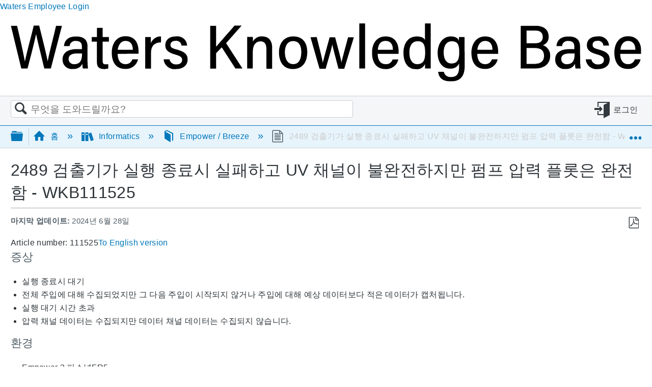

--- FILE ---
content_type: text/html; charset=utf-8
request_url: https://kr-support.waters.com/KB_Inf/Empower_Breeze/WKB111525_2489_Detector_failed_at_end_of_run_and_UV_Channel_incomplete_whereas_pump_pressure_plot_acquired_complete
body_size: 12165
content:
<!DOCTYPE html>
<html  lang="ko">
<head prefix="og: http://ogp.me/ns# article: http://ogp.me/ns/article#">

        <meta name="viewport" content="width=device-width, initial-scale=1"/>
        <meta name="generator" content="MindTouch"/>
        <meta name="robots" content="index,follow"/>
        <meta property="og:title" content="2489 검출기가 실행 종료시 실패하고 UV 채널이 불완전하지만 펌프 압력 플롯은 완전함 - WKB111525"/>
        <meta property="og:site_name" content="Waters Korea"/>
        <meta property="og:type" content="article"/>
        <meta property="og:locale" content="ko_KR"/>
        <meta property="og:url" content="https://kr-support.waters.com/KB_Inf/Empower_Breeze/WKB111525_2489_Detector_failed_at_end_of_run_and_UV_Channel_incomplete_whereas_pump_pressure_plot_acquired_complete"/>
        <meta property="og:image" content="https://a.mtstatic.com/@public/production/site_12648/1591604141-logo.png"/>
        <meta property="og:description" content="&amp;#12302;&amp;#51613;&amp;#49345;&amp;#12303; &amp;#49892;&amp;#54665; &amp;#51333;&amp;#47308;&amp;#49884; &amp;#45824;&amp;#44592; &amp;#51204;&amp;#52404; &amp;#51452;&amp;#51077;&amp;#50640; &amp;#45824;&amp;#54644; &amp;#49688;&amp;#51665;&amp;#46104;&amp;#50632;&amp;#51648;&amp;#47564; &hellip;"/>
        <meta property="article:published_time" content="2020-09-29T09:10:26Z"/>
        <meta property="article:modified_time" content="2024-06-28T13:48:27Z"/>
        <meta name="twitter:card" content="summary"/>
        <meta name="twitter:title" content="2489 검출기가 실행 종료시 실패하고 UV 채널이 불완전하지만 펌프 압력 플롯은 완전함 - WKB111525"/>
        <meta name="twitter:description" content="&amp;#12302;&amp;#51613;&amp;#49345;&amp;#12303; &amp;#49892;&amp;#54665; &amp;#51333;&amp;#47308;&amp;#49884; &amp;#45824;&amp;#44592; &amp;#51204;&amp;#52404; &amp;#51452;&amp;#51077;&amp;#50640; &amp;#45824;&amp;#54644; &amp;#49688;&amp;#51665;&amp;#46104;&amp;#50632;&amp;#51648;&amp;#47564; &hellip;"/>
        <meta name="twitter:image" content="https://a.mtstatic.com/@public/production/site_12648/1591604141-logo.png"/>
        <meta name="description" content="&amp;#12302;&amp;#51613;&amp;#49345;&amp;#12303; &amp;#49892;&amp;#54665; &amp;#51333;&amp;#47308;&amp;#49884; &amp;#45824;&amp;#44592; &amp;#51204;&amp;#52404; &amp;#51452;&amp;#51077;&amp;#50640; &amp;#45824;&amp;#54644; &amp;#49688;&amp;#51665;&amp;#46104;&amp;#50632;&amp;#51648;&amp;#47564; &hellip;"/>
        <link rel="canonical" href="https://kr-support.waters.com/KB_Inf/Empower_Breeze/WKB111525_2489_Detector_failed_at_end_of_run_and_UV_Channel_incomplete_whereas_pump_pressure_plot_acquired_complete"/>
        <link rel="search" type="application/opensearchdescription+xml" title="Waters Korea 찾기" href="https://kr-support.waters.com/@api/deki/site/opensearch/description"/>
        <link rel="apple-touch-icon" href="https://a.mtstatic.com/@public/production/site_12648/1630596130-apple-touch-icon.png"/>
        <link rel="shortcut icon" href="https://a.mtstatic.com/@public/production/site_12648/1630596131-favicon.ico"/>

        <script type="application/ld+json">{"@context":"http:\/\/schema.org","@type":"WebPage","name":"2489 \uac80\ucd9c\uae30\uac00 \uc2e4\ud589 \uc885\ub8cc\uc2dc \uc2e4\ud328\ud558\uace0 UV \ucc44\ub110\uc774 \ubd88\uc644\uc804\ud558\uc9c0\ub9cc \ud38c\ud504 \uc555\ub825 \ud50c\ub86f\uc740 \uc644\uc804\ud568 - WKB111525","url":"https:\/\/kr-support.waters.com\/KB_Inf\/Empower_Breeze\/WKB111525_2489_Detector_failed_at_end_of_run_and_UV_Channel_incomplete_whereas_pump_pressure_plot_acquired_complete"}</script>
        <script type="application/ld+json">{"@context":"http:\/\/schema.org","@type":"WebPage","name":"2489 \uac80\ucd9c\uae30\uac00 \uc2e4\ud589 \uc885\ub8cc\uc2dc \uc2e4\ud328\ud558\uace0 UV \ucc44\ub110\uc774 \ubd88\uc644\uc804\ud558\uc9c0\ub9cc \ud38c\ud504 \uc555\ub825 \ud50c\ub86f\uc740 \uc644\uc804\ud568 - WKB111525","url":"https:\/\/kr-support.waters.com\/KB_Inf\/Empower_Breeze\/WKB111525_2489_Detector_failed_at_end_of_run_and_UV_Channel_incomplete_whereas_pump_pressure_plot_acquired_complete","relatedLink":["https:\/\/kr-support.waters.com\/KB_Inf\/Empower_Breeze\/WKB227892_Is_port_336_TCP_required_for_connecting_a_2489_in_Empower","https:\/\/kr-support.waters.com\/KB_Inf\/Empower_Breeze\/WKB94080_How_to_switch_wavelength_in_the_middle_of_an_injection_for_a_2489_UV_Vis_Detector_in_Empower","https:\/\/kr-support.waters.com\/KB_Inf\/Empower_Breeze\/WKB95305_2489_UV_Vis_Detector_communication_issues_Guided_Troubleshooting","https:\/\/kr-support.waters.com\/KB_Inst\/Chromatography\/WKB98223_What_is_the_latest_Waters_Driver_Pack_Release"]}</script>
        <script type="application/ld+json">{"@context":"http:\/\/schema.org","@type":"BreadcrumbList","itemListElement":[{"@type":"ListItem","position":1,"item":{"@id":"https:\/\/kr-support.waters.com\/KB_Inf","name":"Informatics"}},{"@type":"ListItem","position":2,"item":{"@id":"https:\/\/kr-support.waters.com\/KB_Inf\/Empower_Breeze","name":"Empower \/ Breeze"}}]}</script>

        <title>2489 검출기가 실행 종료시 실패하고 UV 채널이 불완전하지만 펌프 압력 플롯은 완전함 - WKB111525 - Waters Korea</title>


    <style type="text/css">/*<![CDATA[*/
.SFContentFooter {display: none !important;}/*]]>*/</style><style type="text/css">/*<![CDATA[*/
span#live-tag-article-select-button { 
  display: none; 
} 
label#live-tag-article-label { 
  display: none; 
}/*]]>*/</style>

        <link media="screen" type="text/css" rel="stylesheet" href="https://a.mtstatic.com/@cache/layout/anonymous.css?_=29182481f67c0d5c2b95cf5a8f084b91_a3Itc3VwcG9ydC53YXRlcnMuY29t:site_12648" id="mt-screen-css" />

    
        <link media="print" type="text/css" rel="stylesheet" href="https://a.mtstatic.com/@cache/layout/print.css?_=ad551268dac230d7e65a4f896894a42e:site_12648" id="mt-print-css" />


    <script type="application/json" nonce="9b04ff305232c449cbcc0576e23b6c7d4802cb07bfcde4f819c80e669c269fd7" id="mt-localizations-draft">
{"Draft.JS.alert.cancel.button":"\ud655\uc778","Draft.JS.alert.cancel.message":"\ub77c\uc774\ube0c \ud398\uc774\uc9c0\uac00 \uac8c\uc2dc \ud574\uc81c\ub41c \uacbd\uc6b0 \ucd08\uc548\uc744 \ucde8\uc18c\ud560 \uc218 \uc5c6\uc2b5\ub2c8\ub2e4.","Draft.JS.alert.cancel.title":"\uc774 \ucd08\uc548\uc740 \ucde8\uc18c\ud560 \uc218 \uc5c6\uc2b5\ub2c8\ub2e4","Draft.JS.alert.publish.button":"\ud655\uc778","Draft.JS.alert.publish.message":"\uac8c\uc2dc \ud574\uc81c\ub41c \uc0c1\uc704 \uc694\uc18c\uac00 \uc788\ub294 \ud398\uc774\uc9c0\uc758 \ucd08\uc548\uc744 \uac8c\uc2dc\ud560 \uc218 \uc5c6\uc2b5\ub2c8\ub2e4.","Draft.JS.alert.publish.title":"\uc774 \ucd08\uc548\uc740 \uac8c\uc2dc\ud560 \uc218 \uc5c6\uc2b5\ub2c8\ub2e4","Draft.JS.alert.unpublish.button":"\ud655\uc778","Draft.JS.alert.unpublish.message":"\uac8c\uc2dc\ub41c \ud558\uc704 \ud398\uc774\uc9c0\uac00 \uc788\ub294 \uacbd\uc6b0 \ud398\uc774\uc9c0\ub97c \uac8c\uc2dc \ud574\uc81c\ud560 \uc218 \uc5c6\uc2b5\ub2c8\ub2e4.","Draft.JS.alert.unpublish.title":"\uc774 \ud398\uc774\uc9c0\ub294 \uac8c\uc2dc \ud574\uc81c\ud560 \uc218 \uc5c6\uc2b5\ub2c8\ub2e4","Draft.JS.success.cancel":"\ucd08\uc548\uc774 \uc131\uacf5\uc801\uc73c\ub85c \ucde8\uc18c\ub418\uc5c8\uc2b5\ub2c8\ub2e4.","Draft.JS.success.schedule.publish":"Publication schedule successfully created.","Draft.JS.success.publish":"\ucd08\uc548\uc774 \uc131\uacf5\uc801\uc73c\ub85c \uac8c\uc2dc\ub418\uc5c8\uc2b5\ub2c8\ub2e4.","Draft.JS.success.unpublish":"\ud398\uc774\uc9c0\uac00 \uc131\uacf5\uc801\uc73c\ub85c \ud638\ucd9c\ub418\uc5c8\uc2b5\ub2c8\ub2e4.","Draft.JS.success.unpublish.inherits-schedule\n        Draft.JS.success.unpublish.scheduled-to-publish":"[MISSING: draft.js.success.unpublish.inherits-schedule\n        draft.js.success.unpublish.scheduled-to-publish]","Draft.JS.success.update.schedule.publish":"Publication schedule successfully updated.","Draft.JS.success.update.schedule.unpublish":"[MISSING: draft.js.success.update.schedule.unpublish]","Draft.JS.success.delete.schedule\n        Draft.JS.success.delete.schedule.with.subpages\n        Draft.error.cancel":"[MISSING: draft.js.success.delete.schedule\n        draft.js.success.delete.schedule.with.subpages\n        draft.error.cancel]","Draft.error.publish":"\ucd08\uc548 \uac8c\uc2dc \uc911\uc5d0 \uc624\ub958\uac00 \ubc1c\uc0dd\ud588\uc2b5\ub2c8\ub2e4.","Draft.error.unpublish":"\ud398\uc774\uc9c0 \uac8c\uc2dc \ucde8\uc18c \uc911\uc5d0 \uc624\ub958\uac00 \ubc1c\uc0dd\ud588\uc2b5\ub2c8\ub2e4.","Draft.message.at":"at","Dialog.ConfirmSave.StrictIdf.title":"\uc774\ub85c \uc778\ud574 \uc0ac\uc774\ud2b8\uc5d0 \ubd80\uc815\uc801 \uc601\ud5a5\uc744 \ubbf8\uce60 \uc218 \uc788\uc2b5\ub2c8\ub2e4!","Dialog.ConfirmSave.StrictIdf.error.missing-template-reference":"\uc774 \ubb38\uc11c \uc720\ud615\uc5d0\ub294 \ud15c\ud50c\ub9bf \ucc38\uc870 \uc704\uc82f\uc774 \ud544\uc694\ud569\ub2c8\ub2e4. \uc774 \uc704\uc82f\uc774 \uc5c6\uc73c\uba74 \uadc0\ud558\uc758 \uc0ac\uc774\ud2b8\uc640 SEO\uc5d0 \ubd80\uc815\uc801\uc778 \uc601\ud5a5\uc744 \ubbf8\uce60 \uc218 \uc788\uc2b5\ub2c8\ub2e4. CXone Expert \uc9c0\uc6d0 \ubd80\uc11c\ub85c \uc5f0\ub77d\ud558\uc2ed\uc2dc\uc624.","Dialog.ConfirmSave.StrictIdf.label.continue":"\uc774\ud574\ud568","Dialog.ConfirmSave.StrictIdf.label.cancel":"\ucde8\uc18c","Dialog.ConfirmSave.StrictIdf.label.missing-template-reference-help-link":"\ud544\uc694\ud55c \ucc38\uc870\uc5d0 \ub300\ud574 \uc790\uc138\ud788 \uc54c\uc544\ubcf4\uae30","Dialog.ConfirmSave.StrictIdf.error.invalid-idf":"\uc9c0\uc815\ud55c \ubb38\uc11c \uc720\ud615\uc740 \uc774 \uc704\uce58\uc5d0\uc11c \ud5c8\uc6a9\ub418\uc9c0 \uc54a\uc2b5\ub2c8\ub2e4. \uc774\ub294 \uadc0\ud558\uc758 \uc0ac\uc774\ud2b8\uc640 SEO\uc5d0 \ubd80\uc815\uc801\uc778 \uc601\ud5a5\uc744 \ubbf8\uce60 \uc218 \uc788\uc2b5\ub2c8\ub2e4. CXone Expert \uc9c0\uc6d0 \ubd80\uc11c\ub85c \uc5f0\ub77d\ud558\uc2ed\uc2dc\uc624.","Dialog.ConfirmSave.StrictIdf.label.invalid-idf-help-link":"IDF \uad6c\uc870\uc5d0 \ub300\ud574 \uc790\uc138\ud788 \uc54c\uc544\ubcf4\uae30","Dialog.EditDraft.page-title":"\ucd08\uc548 \uc791\uc131","Dialog.Scheduler.Common.label.am":"{0} AM","Dialog.Scheduler.Common.label.pm":"{0} PM","Dialog.Scheduler.Publish.alert-create-draft":"Create","Dialog.Scheduler.Publish.alert-existing-publication-scheduled":"This location has an existing publication schedule applied.  The new page will inherit this new schedule.","Dialog.Scheduler.Publish.alert-modify-message":"This draft is scheduled to be published {0} at {1}. A schedule cannot be modified or deleted less than 15 minutes from its start time.","Dialog.Scheduler.Publish.alert-modify-title":"This schedule cannot be modified","Dialog.Scheduler.Publish.button-close":"Close","Dialog.Scheduler.Publish.button-save":"Save publish schedule","Dialog.Scheduler.Publish.button-go-to-parent":"Go to parent","Dialog.Scheduler.Publish.do-not-have-permission-message":"This page will be published {0} with another page scheduled by {1}. You do not have permission to view this page. Please see {1} to resolve scheduling conflicts.","Dialog.Scheduler.Publish.go-to-parent-message":"This draft will be published {0}, scheduled by {1}. A schedule can only be modified where it was created.","Dialog.Scheduler.Publish.label.f1-link":"Learn about scheduled publishing","Dialog.Scheduler.Publish.page-title":"Publish","Dialog.Scheduler.Unpublish.button-save":"Save unpublish schedule","Dialog.Scheduler.Unpublish.alert-modify-message":"This page is scheduled to be unpublished {0} at {1}. A schedule cannot be modified or deleted less than 15 minutes from its start time.","Dialog.Scheduler.Unpublish.do-not-have-permission-message":"This page will be unpublished {0} with another page scheduled by {1}. You do not have permission to view this page. Please see {1} to resolve scheduling conflicts.","Dialog.Scheduler.Unpublish.go-to-parent-message":"This page will be unpublished {0}, scheduled by {1}. A schedule can only be modified where it was created.","Dialog.Scheduler.Unpublish.page-title":"Unpublish","Page.Dashboard.page-title":"\ub300\uc2dc\ubcf4\ub4dc"}    </script>    <script type="application/json" nonce="9b04ff305232c449cbcc0576e23b6c7d4802cb07bfcde4f819c80e669c269fd7" id="mt-localizations-editor">
{"Article.Attach.file.upload.toobig":"\uc120\ud0dd\ud558\uc2e0 \ud30c\uc77c \uc6a9\ub7c9\uc774 \ub108\ubb34 \ud07d\ub2c8\ub2e4.  \ucd5c\ub300 \ud5c8\uc6a9 \ud30c\uc77c \ud06c\uae30\ub294 {0}\uc785\ub2c8\ub2e4.","Article.Attach.file.upload.notAllowed":"\ud30c\uc77c \uc885\ub958\uac00 \uc5c5\ub85c\ub4dc \ud5c8\uac00\uac00 \ub418\uc9c0 \uc54a\uc558\uc74c\uc73c\ub85c, \uc120\ud0dd\ub41c \ud30c\uc77c\uc774 \uc5c5\ub85c\ub4dc \ub420 \uc218 \uc5c6\uc2b5\ub2c8\ub2e4.","Article.Attach.file.upload.fileExtension":"\uc9c0\uc6d0\ud558\uc9c0 \uc54a\ub294 \ud655\uc7a5 \ud30c\uc77c\uc744 \uace0\ub974\uc168\uc2b5\ub2c8\ub2e4. \uc720\ud6a8\ud55c \ud30c\uc77c\ub85c \ub2e4\uc2dc \uc2dc\ub3c4\ud574\uc8fc\uc138\uc694.","Article.Common.page-is-restricted-login":"\uc774 \ud398\uc774\uc9c0\ub97c \ubcfc \uc218 \uc788\ub294 \uad8c\ud55c\uc774 \uc5c6\uc2b5\ub2c8\ub2e4 - \ub2e4\uc2dc \ub85c\uadf8\uc778\ud574\uc8fc\uc138\uc694.","Article.Common.page-save-conflict":"\ub3d9\uc2dc \ud3b8\uc9d1\uc790\uc758 \ubcc0\uacbd \ub0b4\uc6a9\uc744 \ub36e\uc5b4\uc37c\uc744 \uc218\ub3c4 \uc788\uc2b5\ub2c8\ub2e4. \uc774 \ud398\uc774\uc9c0 \uc0ac\uc6a9 <a title=\"\uac1c\uc815 \uc774\ub825\uac80\ud1a0\ud560 \" target=\"_blank\" href=\"{0}\" >\uac1c\uc815 \uc774\ub825<\/a>.","Article.Error.page-couldnt-be-loaded":"\uc694\uccad\ud55c \ud398\uc774\uc9c0\uc758 \ucf58\ud150\uce20\ub97c \ub85c\ub4dc\ud560 \uc218 \uc5c6\uc2b5\ub2c8\ub2e4.","Article.Error.page-save-conflict":"\uc774\ubbf8 {0}\uc5d0 \ud398\uc774\uc9c0\uac00 \uc788\uc2b5\ub2c8\ub2e4. \uae30\uc874 \ud398\uc774\uc9c0\ub97c \ud0d0\uc0c9\ud558\uace0 \uadf8 \ucf58\ud150\uce20\ub97c \uc218\uc815\ud558\uace0 \uc2f6\uc73c\uba74 \ud398\uc774\uc9c0\ub97c \ud3b8\uc9d1\ud558\uc2ed\uc2dc\uc624.","Article.Error.page-save-forbidden":"\uc138\uc158\uc774 \ub9cc\uae30 \ub418\uc5c8\uac70\ub098 \uc774 \ud398\uc774\uc9c0\ub97c \ud3b8\uc9d1\ud560 \uad8c\ud55c\uc774 \uc5c6\uc2b5\ub2c8\ub2e4.","Article.Error.page-title-required":"A page title is required.","Article.edit.summary":"\ud3b8\uc9d1 \uc694\uc57d","Article.edit.summary-reason":"Why are you making this edit?","Article.edit.enter-reason":"Enter reason (viewable in Site History Report)","Component.YoutubeSearch.error.key-invalid":"Your YouTube API Key was improperly configured. Please review the article at the","Component.YoutubeSearch.error.key-missing":"Your CXone Expert deployment needs to update your YouTube API Key. Details on how to update can be found at the","Component.YoutubeSearch.error.search-failed":"Search failed","Component.YoutubeSearch.info.not-found":"No videos found","Component.YoutubeSearch.label.video-url":"Video URL","Component.YoutubeSearch.placeholder.query":"Video URL or YouTube search query","Dialog.ConfirmCancel.button.continue-editing":"Continue editing","Dialog.ConfirmCancel.button.discard-changes":"Discard changes","Dialog.ConfirmCancel.message.changes-not-saved":"Your changes have not been saved to MindTouch.","Dialog.ConfirmCancel.title":"Discard changes?","Dialog.ConfirmDeleteRedirects.label.delete-redirects-help-link":"\ub9ac\ub514\ub809\uc158 \uc0ad\uc81c\uc5d0 \uad00\ud574 \uc790\uc138\ud788 \uc54c\uc544\ubcf4\uae30","Dialog.ConfirmSave.error.redirect":"\ub9ac\ub514\ub809\uc158\uc774 \uc774 \uc704\uce58\uc5d0 \uc874\uc7ac\ud558\uace0 \uacc4\uc18d\ud558\uc2e4 \uacbd\uc6b0 \uc0ad\uc81c\ub429\ub2c8\ub2e4. \uc774\ub294 \uadc0\ud558\uc758 \uc0ac\uc774\ud2b8\uc640 SEO\uc5d0 \ubd80\uc815\uc801\uc778 \uc601\ud5a5\uc744 \ubbf8\uce60 \uc218 \uc788\uc2b5\ub2c8\ub2e4. CXone Expert \uc9c0\uc6d0 \ubd80\uc11c\ub85c \uc5f0\ub77d\ud558\uc2ed\uc2dc\uc624.","Dialog.ConfirmSave.label.cancel":"\ucde8\uc18c","Dialog.ConfirmSave.label.continue":"\uacc4\uc18d","Dialog.ConfirmSave.title":"\ub9ac\ub514\ub809\uc158\uc744 \uc0ad\uc81c\ud558\uc2dc\uaca0\uc2b5\ub2c8\uae4c?","Dialog.ConfirmSave.StrictIdf.error.invalid-idf":"\uc9c0\uc815\ud55c \ubb38\uc11c \uc720\ud615\uc740 \uc774 \uc704\uce58\uc5d0\uc11c \ud5c8\uc6a9\ub418\uc9c0 \uc54a\uc2b5\ub2c8\ub2e4. \uc774\ub294 \uadc0\ud558\uc758 \uc0ac\uc774\ud2b8\uc640 SEO\uc5d0 \ubd80\uc815\uc801\uc778 \uc601\ud5a5\uc744 \ubbf8\uce60 \uc218 \uc788\uc2b5\ub2c8\ub2e4. CXone Expert \uc9c0\uc6d0 \ubd80\uc11c\ub85c \uc5f0\ub77d\ud558\uc2ed\uc2dc\uc624.","Dialog.ConfirmSave.StrictIdf.error.missing-template-reference-insert":"\uc774 \ubb38\uc11c \uc720\ud615\uc5d0\ub294 \ud15c\ud50c\ub9bf \ucc38\uc870 \uc704\uc82f\uc774 \ud544\uc694\ud569\ub2c8\ub2e4. \uc800\uc7a5\ud558\uae30 \uc804\uc5d0 \ud15c\ud50c\ub9bf \ucc38\uc870\ub97c \uc0bd\uc785\ud558\uc2ed\uc2dc\uc624.","Dialog.ConfirmSave.StrictIdf.label.cancel":"\ucde8\uc18c","Dialog.ConfirmSave.StrictIdf.label.continue":"\uc774\ud574\ud568","Dialog.ConfirmSave.StrictIdf.label.insert":"\uc0bd\uc785","Dialog.ConfirmSave.StrictIdf.label.missing-template-reference-help-link":"\ud544\uc694\ud55c \ucc38\uc870\uc5d0 \ub300\ud574 \uc790\uc138\ud788 \uc54c\uc544\ubcf4\uae30","Dialog.ConfirmSave.StrictIdf.label.invalid-idf-help-link":"IDF \uad6c\uc870\uc5d0 \ub300\ud574 \uc790\uc138\ud788 \uc54c\uc544\ubcf4\uae30","Dialog.ConfirmSave.StrictIdf.title":"\uc774\ub85c \uc778\ud574 \uc0ac\uc774\ud2b8\uc5d0 \ubd80\uc815\uc801 \uc601\ud5a5\uc744 \ubbf8\uce60 \uc218 \uc788\uc2b5\ub2c8\ub2e4!","Dialog.JS.wikibits-edit-section":"\uc139\uc158 \ud3b8\uc9d1","Dialog.SaveRequired.button.cancel":"Cancel","Dialog.SaveRequired.button.save":"Save and continue","Dialog.SaveRequired.label.change-title-start":"This page needs a different title than","Dialog.SaveRequired.label.change-title-end":"Please make the correction and try again.","Dialog.SaveRequired.label.new-page-alert":"This operation can not be performed on a page that has not yet been created. In order to do that, we need to quickly save what you have.","Dialog.SaveRequired.title":"Save required","Draft.error.save-unpublished":"\uac8c\uc2dc\ub418\uc9c0 \uc54a\uc740 \ucd08\uc548\uc744 {0}\uc5d0 \uc800\uc7a5\ud560 \uc218 \uc5c6\uc2b5\ub2c8\ub2e4. \uadf8 \ud398\uc774\uc9c0 \uc704\uce58\uc5d0 \uc774\ubbf8 \uac8c\uc2dc\ub41c \ud398\uc774\uc9c0\uac00 \uc788\uc2b5\ub2c8\ub2e4.","GUI.Editor.alert-changes-made-without-saving":"\ubcc0\uacbd\uc0ac\ud56d\uc744 \uc800\uc7a5\ud558\uc9c0 \uc54a\uace0 \ucf58\ud150\uce20\uc5d0 \ubcc0\uacbd\uc0ac\ud56d\uc744 \ub9cc\ub4e4\uc5c8\uc2b5\ub2c8\ub2e4. \uc774 \ud398\uc774\uc9c0\ub97c \ub098\uac00\uae38 \uc6d0\ud558\uc2ed\ub2c8\uae4c?","GUI.Editor.error.copy-hint":"\ub2f9\uc2e0\uc758 \uc77c\uc744 \uc783\ub294 \uac83\uc744 \ud53c\ud558\uae30\uc704\ud574\uc11c, \ud398\uc774\uc9c0 \ucf58\ud150\uce20\ub97c \uc0c8\ub85c\uc6b4 \ud30c\uc77c\ub85c \ubcf5\uc0ac\ud558\uc2dc\uace0 \ub2e4\uc2dc \uc800\uc7a5\uc744 \uc2dc\ub3c4\ud558\uc138\uc694.","GUI.Editor.error.server-error":"\uc11c\ubc84 \uc624\ub958\uac00 \ubc1c\uc0dd\ud588\uc2b5\ub2c8\ub2e4.","GUI.Editor.error.unable-to-save":"\uc774 \ud398\uc774\uc9c0\ub97c \uc800\uc7a5\ud560 \uc218 \uc5c6\uc2b5\ub2c8\ub2e4","Redist.CKE.mt-save.save-to-file-link":"\ud398\uc774\uc9c0 \ucf58\ud150\uce20\ub97c \ud30c\uc77c\ub85c \uc800\uc7a5","Redist.CKE.mt-autosave.contents-autosaved":"\ud398\uc774\uc9c0 \ucf58\ud150\uce20\uac00 \ube0c\ub77c\uc6b0\uc800\uc758 \ub85c\uceec \uc800\uc7a5\uc18c %1\uc5d0 \uc790\ub3d9 \uc800\uc7a5\ub418\uc5c8\uc2b5\ub2c8\ub2e4.","System.API.Error.invalid-redirect":"\ud558\uc704\ud398\uc774\uc9c0\uac00 \uc788\ub294 \ud398\uc774\uc9c0\uc5d0 \ub2e4\uc2dc \uc5f0\uacb0\uc744 \ub9cc\ub4e4 \uc218 \uc5c6\uc2b5\ub2c8\ub2e4","System.API.Error.invalid-redirect-target":"\ub2e4\uc2dc\uc811\uc18d\uc740 \uc720\ud6a8\ud55c \ud398\uc774\uc9c0\uc5d0 \ub098\ud0c0\ub0bc \uc218 \uc5c6\uc2b5\ub2c8\ub2e4."}    </script>    <script type="application/json" nonce="9b04ff305232c449cbcc0576e23b6c7d4802cb07bfcde4f819c80e669c269fd7" id="mt-localizations-file-uploader">
{"Dialog.Attach.allowed-types":"\ud5c8\uc6a9\ub41c \ud30c\uc77c \uc720\ud615:","Dialog.Attach.button.upload":"\uc5c5\ub85c\ub4dc","Dialog.Attach.choose-files-dad":"\uc5c5\ub85c\ub4dc\ud560 \ud30c\uc77c\uc744 \uc120\ud0dd\ud558\uc2dc\uac70\ub098 \ud30c\uc77c\uc744 \uc774 \uc708\ub3c4\uc6b0\uc5d0 \ub04c\uc5b4\uc11c \ub193\uc73c\uc154\uc57c \ud569\ub2c8\ub2e4.","Dialog.Attach.max-size":"\ucd5c\ub300 \uc5c5\ub85c\ub4dc \ud30c\uc77c \ud06c\uae30: {0}"}    </script>    <script type="application/json" nonce="9b04ff305232c449cbcc0576e23b6c7d4802cb07bfcde4f819c80e669c269fd7" id="mt-localizations-grid-widget">
{"Article.Common.page-is-restricted-login":"\uc774 \ud398\uc774\uc9c0\ub97c \ubcfc \uc218 \uc788\ub294 \uad8c\ud55c\uc774 \uc5c6\uc2b5\ub2c8\ub2e4 - \ub2e4\uc2dc \ub85c\uadf8\uc778\ud574\uc8fc\uc138\uc694.","MindTouch.Help.Page.search-unavailable":"\uc8c4\uc1a1\ud569\ub2c8\ub2e4, \uc9c0\uae08\uc740 \uac80\uc0c9\ud560 \uc218 \uc5c6\uc2b5\ub2c8\ub2e4.","MindTouch.Reports.data.empty-grid-text":"No Data Available.","Page.StructuredTags.error-update":"\uc54c\uc218\uc5c6\ub294 \uc624\ub958 \ubc1c\uc0dd."}    </script>    <script type="application/json" nonce="9b04ff305232c449cbcc0576e23b6c7d4802cb07bfcde4f819c80e669c269fd7" id="mt-localizations-tree-widget">
{"Skin.Common.home":"\ud648","Dialog.Common.error.path-not-found":"\uc694\uccad\ud55c \ud398\uc774\uc9c0 \ub610\ub294 \uc139\uc158\uc744 \ub85c\ub4dc\ud560 \uc218 \uc5c6\uc2b5\ub2c8\ub2e4. \ub9c1\ud06c\ub97c \uc5c5\ub370\uc774\ud2b8\ud558\uc2ed\uc2dc\uc624.","Dialog.JS.loading":"\ub85c\ub529 \uc911...","Dialog.JS.loading.copy":"\ud398\uc774\uc9c0(\ub4e4) \ubcf5\uc0ac \uc911...","Dialog.JS.loading.insertImage":"\uc774\ubbf8\uc9c0 \uc0bd\uc785 \uc911...","Dialog.JS.loading.move":"\ud398\uc774\uc9c0(\ub4e4) \uc774\ub3d9 \uc911...","Dialog.JS.loading.moveFile":"\ud30c\uc77c \uc774\ub3d9 \uc911...","Dialog.JS.loading.search":"\uac80\uc0c9 \uc911...","MindTouch.Help.Page.in":"\uc5d0","MindTouch.Help.Page.no-search-results":"\uc8c4\uc1a1\ud569\ub2c8\ub2e4, \uadc0\ud558\uac00 \ucc3e\ub294 \uac83\uc744 \ubc1c\uacac\ud558\uc9c0 \ubabb\ud588\uc2b5\ub2c8\ub2e4.","MindTouch.Help.Page.no-search-try":"\ub2e4\ub978 \uac78 \ucc3e\uac70\ub098, \uce74\ud14c\uace0\ub9ac \uc120\ud0dd \ub610\ub294 \ubb38\uc758 \uc811\uc218\ub97c \ud558\uc2dc\uae38 \ubc14\ub78d\ub2c8\ub2e4.","MindTouch.Help.Page.retrysearch":"\uc804\uccb4 \uc0ac\uc774\ud2b8\ub97c \ucc3e\uc73c\uc2dc\ub824\uba74 \uc5ec\uae30\ub97c \ud074\ub9ad\ud574\uc8fc\uc138\uc694.","MindTouch.Help.Page.search-error-try":"\ub098\uc911\uc5d0 \ub2e4\uc2dc \uc2dc\ub3c4\ud574\uc8fc\uc138\uc694.","MindTouch.Help.Page.search-unavailable":"\uc8c4\uc1a1\ud569\ub2c8\ub2e4, \uc9c0\uae08\uc740 \uac80\uc0c9\ud560 \uc218 \uc5c6\uc2b5\ub2c8\ub2e4."}    </script>    <script type="application/json" nonce="9b04ff305232c449cbcc0576e23b6c7d4802cb07bfcde4f819c80e669c269fd7" id="mt-localizations-dialog">
{"Dialog.Common.button.cancel":"Cancel","Dialog.Common.button.ok":"OK","Dialog.Common.label.home":"Home"}    </script>
    <script type="text/javascript" data-mindtouch-module="true" nonce="9b04ff305232c449cbcc0576e23b6c7d4802cb07bfcde4f819c80e669c269fd7" src="https://a.mtstatic.com/deki/javascript/out/globals.jqueryv2.2.4.js?_=cfc26109943a2b00de06afa41831a0676529c74c:site_12648"></script><script type="application/json" id="mt-global-settings" nonce="9b04ff305232c449cbcc0576e23b6c7d4802cb07bfcde4f819c80e669c269fd7">{"articleType":"watsolution","attachFileMax":1000,"baseHref":"https:\/\/kr-support.waters.com","cacheFingerprint":"cfc26109943a2b00de06afa41831a0676529c74c:site_12648","canFileBeAttached":false,"cdnHostname":"a.mtstatic.com","clientSideWarnings":false,"dntEditorConfig":false,"draftEditable":false,"followRedirects":1,"idfHideTemplateTags":false,"idfVersion":"IDF3","isArticleReviewCommunityMembersEnabled":false,"isDraftAllowed":false,"isDraftManagerReportDownloadEnabled":false,"isDraftRequest":false,"isFindAndReplaceUndoEnabled":false,"isGenerativeSearchEnabled":false,"isGenerativeSearchDisclaimerEnabled":false,"isGenerativeSearchStreamResponseToggleEnabled":false,"isGenerativeSearchSearchIconEnabled":false,"isContentAdequacyEnabled":true,"isGenerativeSearchOnDemandEvaluationEnabled":true,"isFileDescriptionCaptionableByLlmEnabled":false,"isGoogleAnalyticsEnabled":true,"isGuideTabMultipleClassificationsEnabled":false,"isHawthornThemeEnabled":false,"isIframeSandboxEnabled":false,"isImportExportEnhancementsEnabled":false,"isImportExportMediaEnabled":false,"isExternalImportEnabled":false,"isInteractionAnalyticsDebugEnabled":false,"isDevelopmentModeEnabled":false,"isInteractionAnalyticsEnabled":true,"isKcsEnabledOnPage":false,"isMediaManagerEnabled":false,"isPinnedPagesEnabled":true,"isPinnedPagesEnhancementsEnabled":true,"isReportDownloadEnabled":false,"isSchedulePublishEnabled":true,"isSearchAsYouTypeEnabled":true,"isTinymceAiAssistantEnabled":false,"isSearchInsightsDownloadEnabled":false,"isSentimentAnalysisEnabled":true,"isShowMoreChildrenNodesEnabled":false,"isShowTerminalNodesEnabled":false,"isSkinResponsive":true,"isSmoothScrollEnabled":true,"isTinyMceEnabled":false,"isTreeArticleIconsEnabled":false,"isXhrF1WebWidgetEnabled":true,"isXhrIEMode":false,"kcsEnabled":false,"kcsV2Enabled":false,"kcsV2GuidePrivacySetting":"Semi-Public","learningPathsEnabled":true,"maxFileSize":268435456,"moduleMode":"global","pageEditable":false,"pageId":36208,"pageIsRedirect":false,"pageLanguageCode":"ko-KR","pageName":"2489 \uac80\ucd9c\uae30\uac00 \uc2e4\ud589 \uc885\ub8cc\uc2dc \uc2e4\ud328\ud558\uace0 UV \ucc44\ub110\uc774 \ubd88\uc644\uc804\ud558\uc9c0\ub9cc \ud38c\ud504 \uc555\ub825 \ud50c\ub86f\uc740 \uc644\uc804\ud568 - WKB111525","pageNamespace":"","pageOrderLimit":1000,"pagePermissions":["LOGIN","BROWSE","READ","SUBSCRIBE"],"pageRevision":"5","pageSectionEditable":false,"pageTitle":"KB Inf\/Empower Breeze\/WKB111525 2489 Detector failed at end of run and UV Channel incomplete whereas pump pressure plot acquired complete","pageViewId":"f49ad5ef-b952-4cbd-9cd3-8e3d82b05a56","pathCommon":"\/@style\/common","pathSkin":"\/@style\/elm","relatedArticlesDetailed":true,"removeBlankTemplate":false,"removeDeleteCheckbox":false,"cidWarningOnDelete":true,"scriptParser":2,"sessionId":"ZGFkZTljYTQtOTQ0Mi00YWE0LWEyOWEtZTEzZjc3YzMwN2IyfDIwMjYtMDEtMTRUMDc6NTc6MzA=","showAllTemplates":true,"siteAuthoringPageThumbnailManagementEnabled":true,"skinStyle":"columbia.elm","spaceballs2Enabled":false,"strictIdfEnabled":false,"uiLanguage":"ko-kr","userId":2,"isPageRedirectPermanent":false,"userIsAdmin":false,"userIsAnonymous":true,"userIsSeated":false,"userName":"Anonymous User","userPermissions":["LOGIN","BROWSE","READ","SUBSCRIBE"],"userSystemName":"Anonymous","userTimezone":"GMT","webFontConfig":{"google":{"families":null}},"apiToken":"xhr_2_1768377450_1c22d0747d0c18197ccc70c8d3a10a3012e6984a09ae04339fc44cb2db61450c","displayGenerativeSearchDisclaimer":false}</script><script type="text/javascript" data-mindtouch-module="true" nonce="9b04ff305232c449cbcc0576e23b6c7d4802cb07bfcde4f819c80e669c269fd7" src="https://a.mtstatic.com/deki/javascript/out/deki.legacy.js?_=cfc26109943a2b00de06afa41831a0676529c74c:site_12648"></script><script type="text/javascript" data-mindtouch-module="true" nonce="9b04ff305232c449cbcc0576e23b6c7d4802cb07bfcde4f819c80e669c269fd7" src="https://a.mtstatic.com/deki/javascript/out/community.js?_=cfc26109943a2b00de06afa41831a0676529c74c:site_12648"></script><script type="text/javascript" data-mindtouch-module="true" nonce="9b04ff305232c449cbcc0576e23b6c7d4802cb07bfcde4f819c80e669c269fd7" src="https://a.mtstatic.com/deki/javascript/out/standalone/skin_elm.js?_=cfc26109943a2b00de06afa41831a0676529c74c:site_12648"></script><script type="text/javascript" data-mindtouch-module="true" nonce="9b04ff305232c449cbcc0576e23b6c7d4802cb07bfcde4f819c80e669c269fd7" src="https://a.mtstatic.com/deki/javascript/out/standalone/pageBootstrap.js?_=cfc26109943a2b00de06afa41831a0676529c74c:site_12648"></script>

    
        <script src="//assets.adobedtm.com/adc8a44251cc/5388c1c90d1a/launch-25db76a7570e.min.js" async="async"></script>
    
<script type="text/javascript" nonce="9b04ff305232c449cbcc0576e23b6c7d4802cb07bfcde4f819c80e669c269fd7">(function(i,s,o,g,r,a,m){i['GoogleAnalyticsObject']=r;i[r]=i[r]||function(){(i[r].q=i[r].q||[]).push(arguments)},i[r].l=1*new Date();a=s.createElement(o),m=s.getElementsByTagName(o)[0];a.async=1;a.src=g;m.parentNode.insertBefore(a,m)})(window,document,'script','//www.google-analytics.com/analytics.js','ga');ga('create','UA-7575540-3','support.waters.com',{allowLinker:true});ga('send','pageview');ga('create','UA-65721316-38','kr-support.waters.com',{name:'mtTracker',allowLinker:true});ga('mtTracker.require','linker');ga('mtTracker.set', 'anonymizeIp', true);ga('mtTracker.send','pageview');document.addEventListener('mindtouch-web-widget:f1:loaded',function(e){var t=e.data||{},d=t.widget;d&&''!==t.embedId&&document.addEventListener('mindtouch-web-widget:f1:clicked',function(e){var t=(e.data||{}).href;if(t){var n=document.createElement('a');n.setAttribute('href',t),'expert-help.nice.com'===n.hostname&&(e.preventDefault(),ga('linker:decorate',n),d.open(n.href))}})});</script>
</head>
<body class="elm-user-anonymous columbia-page-main columbia-article-watsolution columbia-browser-chrome columbia-platform-macintosh columbia-breadcrumb-home-kbinf-empowerbreeze-wkb1115252489detectorfailedatendofrunanduvchannelincompletewhereaspumppressureplotacquiredcomplete columbia-live no-touch columbia-lang-ko-kr columbia-skin-elm">
<a class="elm-skip-link" href="#elm-main-content" title="메인 콘텐츠로 건너뛰려면 Enter를 누름">메인 콘텐츠로 건너뛰기</a><main class="elm-skin-container" data-ga-category="Anonymous | page">
    <header class="elm-header">
        <div class="elm-header-custom">

<div>

</div>







<div class="mt-style-conditional style-wrap" title="Conditional content (Anonymous)">


<a rel="custom nofollow" href="https://kr-support.waters.com/@app/auth/3/login?returnto=https://kr-support.waters.com/KB_Inf/Empower_Breeze/WKB111525_2489_Detector_failed_at_end_of_run_and_UV_Channel_incomplete_whereas_pump_pressure_plot_acquired_complete">Waters Employee Login</a>
</div>







</div>
        <div class="elm-nav mt-translate-module" hidden="true">
            <div class="elm-nav-container mt-translate-container"></div>
        </div>
        <div class="elm-header-logo-container">
            <a href="https://kr-support.waters.com" title="Waters Korea" aria-label='Link to home'><img src="https://a.mtstatic.com/@public/production/site_12648/1591604141-logo.svg" alt="Waters Korea" /></a>
        </div>
        
        <nav class="elm-header-user-nav elm-nav" role="navigation">
            <div class="elm-nav-container">
                <ol>
                    <li class="elm-global-search" data-ga-action="Header search"><a class="mt-icon-site-search mt-toggle-form" href="#" title="사이트 검색">사이트 검색</a>
<div class="mt-quick-search-container mt-toggle-form-container">
    <form action="/Special:Search">
        <input name="qid" id="mt-qid-skin" type="hidden" value="" />
        <input name="fpid" id="mt-search-filter-id" type="hidden" value="230" />
        <input name="fpth" id="mt-search-filter-path" type="hidden" />
        <input name="path" id="mt-search-path" type="hidden" value="" />

        <label class="mt-label" for="mt-site-search-input">
            검색
        </label>
        <input class="mt-text mt-search search-field" name="q" id="mt-site-search-input" placeholder="무엇을 도와드릴까요?" type="search" />
        <button class="mt-button ui-button-icon mt-icon-site-search-button search-button" type="submit">
            검색
        </button>
    </form>
</div>
<div class="elm-search-back"><a class="mt-icon-browser-back" data-ga-label="Browse back" href="#" id="mt-browser-back" title="이전 기사로 돌아가기">이전 기사로 돌아가기</a></div>
</li>
                    <li class="elm-user-menu"><ol class="mt-user-menu">


    <li class="mt-user-menu-user">
        <a class="mt-icon-quick-sign-in "
           href="https://kr-support.waters.com/@app/auth/3/login?returnto=https%3A%2F%2Fkr-support.waters.com%2FKB_Inf%2FEmpower_Breeze%2FWKB111525_2489_Detector_failed_at_end_of_run_and_UV_Channel_incomplete_whereas_pump_pressure_plot_acquired_complete"
           title="로그인">로그인</a>

    </li>
</ol>
</li>
                </ol>
            </div>
        </nav>
        <nav class="elm-header-global-nav elm-nav" data-ga-action="Elm Navigation">
            <div class="elm-nav-container">
                <button class="elm-hierarchy-trigger mt-hierarchy-trigger ui-button-icon mt-icon-hierarchy-trigger-closed" title="글로벌 계층 확장/축소" data-ga-label="Hierarchy Toggle - Tree View">
                    글로벌 계층 확장/축소
                </button>
                <ol class="mt-breadcrumbs" data-ga-action="Breadcrumbs">
                        <li>
                            <a href="https://kr-support.waters.com/" data-ga-label="Breadcrumb category">
                                <span class="mt-icon-article-category mt-icon-article-home"></span>
                                    홈
                            </a>
                        </li>
                        <li>
                            <a href="https://kr-support.waters.com/KB_Inf" data-ga-label="Breadcrumb category">
                                <span class="mt-icon-article-category"></span>
                                    Informatics
                            </a>
                        </li>
                        <li>
                            <a href="https://kr-support.waters.com/KB_Inf/Empower_Breeze" data-ga-label="Breadcrumb guide">
                                <span class="mt-icon-article-guide"></span>
                                    Empower / Breeze
                            </a>
                        </li>
                        <li class="mt-breadcrumbs-current-page">
                            <span class="mt-icon-article-watsolution"></span>
                            2489 검출기가 실행 종료시 실패하고 UV 채널이 불완전하지만 펌프 압력 플롯은 완전함 - WKB111525
                        </li>
                </ol>
                <button class="mt-icon-hierarchy-mobile-view-trigger ui-button-icon mt-icon-hierarchy-mobile-trigger-closed" title="글로벌 위치 확장/축소" data-ga-label="Hierarchy Toggle - Breadcrumb Expand/Collapse">
                    글로벌 위치 확장/축소
                </button>
            </div>
        </nav>
        <nav class="elm-nav elm-header-hierarchy">
            <div class="elm-nav-container">
                <div class="elm-hierarchy mt-hierarchy"></div>
            </div>
        </nav>    </header>
    <article class="elm-content-container" id="elm-main-content" tabindex="-1">
        <header>
            <div id="flash-messages"><div class="dekiFlash"></div></div>
            
                
<h1 id="title" data-title-editor-available="false">
        2489 검출기가 실행 종료시 실패하고 UV 채널이 불완전하지만 펌프 압력 플롯은 완전함 - WKB111525
</h1>

                

                
                    <ol class="elm-meta-data elm-meta-top" data-ga-action="Page actions">
                        <li class="elm-last-modified"><dl class="mt-last-updated-container">
    <dt class="mt-last-updated-label">마지막 업데이트</dt>
    <dd>
        <span class="mt-last-updated" data-timestamp="2024-06-28T13:48:27Z"></span>
    </dd>
</dl>
</li>
                        <li class="elm-pdf-export"><a data-ga-label="PDF" href="https://kr-support.waters.com/@api/deki/pages/36208/pdf/2489%2b%25EA%25B2%2580%25EC%25B6%259C%25EA%25B8%25B0%25EA%25B0%2580%2b%25EC%258B%25A4%25ED%2596%2589%2b%25EC%25A2%2585%25EB%25A3%258C%25EC%258B%259C%2b%25EC%258B%25A4%25ED%258C%25A8%25ED%2595%2598%25EA%25B3%25A0%2bUV%2b%25EC%25B1%2584%25EB%2584%2590%25EC%259D%25B4%2b%25EB%25B6%2588%25EC%2599%2584%25EC%25A0%2584%25ED%2595%2598%25EC%25A7%2580%25EB%25A7%258C%2b%25ED%258E%258C%25ED%2594%2584%2b%25EC%2595%2595%25EB%25A0%25A5%2b%25ED%2594%258C%25EB%25A1%25AF%25EC%259D%2580%2b%25EC%2599%2584%25EC%25A0%2584%25ED%2595%25A8%2b-%2bWKB111525.pdf" rel="nofollow" target="_blank" title="페이지를 PDF로 내보내기">
    <span class="mt-icon-article-pdf"></span>PDF로 저장
</a></li>
                        <li class="elm-social-share"></li>
                    </ol>
                
            
        </header>
                <header class="mt-content-header">

<script type="text/javascript">/*<![CDATA[*/
function copyclip() {
  navigator.clipboard.writeText("+id111525");
}/*]]>*/</script>
<div class="mt-style-conditional style-wrap" title="Conditional content (Anonymous)">


Article number: 111525<a rel="custom nofollow" href="https://support.waters.com/KB_Inf/Empower_Breeze/WKB111525_2489_Detector_failed_at_end_of_run_and_UV_Channel_incomplete_whereas_pump_pressure_plot_acquired_complete">To English version</a>
</div>







</header>
                <aside class="mt-content-side"></aside>
            <aside id="mt-toc-container" data-title="목차" data-collapsed="true">
                <nav class="mt-toc-content mt-collapsible-section">
                    <ol><li><a href="#.EC.A6.9D.EC.83.81" rel="internal">&#51613;&#49345;</a></li><li><a href="#.ED.99.98.EA.B2.BD" rel="internal">&#54872;&#44221;</a></li><li><a href="#.EC.9B.90.EC.9D.B8" rel="internal">&#50896;&#51064;</a></li><li><a href="#.EC.88.98.EC.A0.95_.EB.98.90.EB.8A.94_.ED.95.B4.EA.B2.B0_.EB.B0.A9.EB.B2.95" rel="internal">&#49688;&#51221; &#46608;&#45716; &#54644;&#44208; &#48169;&#48277;</a></li><li><a href="#.EC.B6.94.EA.B0.80_.EC.A0.95.EB.B3.B4" rel="internal">&#52628;&#44032; &#51221;&#48372;</a></li></ol>
                </nav>
            </aside>
            <section class="mt-content-container">
                <div mt-section-origin="KB_Inf/Empower_Breeze/WKB111525_2489_Detector_failed_at_end_of_run_and_UV_Channel_incomplete_whereas_pump_pressure_plot_acquired_complete" class="mt-section" id="section_1"><span id=".EC.A6.9D.EC.83.81"></span><h2 class="editable">&#51613;&#49345;</h2>

<ul>
    <li>&#49892;&#54665; &#51333;&#47308;&#49884; &#45824;&#44592;</li>
    <li>&#51204;&#52404; &#51452;&#51077;&#50640; &#45824;&#54644; &#49688;&#51665;&#46104;&#50632;&#51648;&#47564; &#44536; &#45796;&#51020; &#51452;&#51077;&#51060; &#49884;&#51089;&#46104;&#51648; &#50506;&#44144;&#45208; &#51452;&#51077;&#50640; &#45824;&#54644; &#50696;&#49345; &#45936;&#51060;&#53552;&#48372;&#45796; &#51201;&#51008; &#45936;&#51060;&#53552;&#44032; &#52897;&#52376;&#46121;&#45768;&#45796;.</li>
    <li>&#49892;&#54665; &#45824;&#44592; &#49884;&#44036; &#52488;&#44284;</li>
    <li>&#50517;&#47141; &#52292;&#45328; &#45936;&#51060;&#53552;&#45716; &#49688;&#51665;&#46104;&#51648;&#47564; &#45936;&#51060;&#53552; &#52292;&#45328; &#45936;&#51060;&#53552;&#45716; &#49688;&#51665;&#46104;&#51648; &#50506;&#49845;&#45768;&#45796;.</li>
</ul>

</div><div mt-section-origin="KB_Inf/Empower_Breeze/WKB111525_2489_Detector_failed_at_end_of_run_and_UV_Channel_incomplete_whereas_pump_pressure_plot_acquired_complete" class="mt-section" id="section_2"><span id=".ED.99.98.EA.B2.BD"></span><h2 class="editable">&#54872;&#44221;</h2>

<ul>
    <li>Empower 3 &#54140;&#49828;&#45328;FR5</li>
    <li>Empower 3 Workgroup FR5</li>
    <li>Empower 3 Enterprise FR5</li>
    <li>2489 UV/Vis &#44160;&#52636;&#44592;</li>
    <li>2018 &#48143; 2019 ICS &#46300;&#46972;&#51060;&#48260;</li>
</ul>

</div><div mt-section-origin="KB_Inf/Empower_Breeze/WKB111525_2489_Detector_failed_at_end_of_run_and_UV_Channel_incomplete_whereas_pump_pressure_plot_acquired_complete" class="mt-section" id="section_3"><span id=".EC.9B.90.EC.9D.B8"></span><h2 class="editable">&#50896;&#51064;</h2>

<p>&#44540;&#48376; &#50896;&#51064;&#51008; &#50500;&#51649; &#54869;&#51064;&#46104;&#51648; &#50506;&#50520;&#49845;&#45768;&#45796;. &#51312;&#49324; &#51652;&#54665; &#51473;&#51077;&#45768;&#45796;.</p>

</div><div mt-section-origin="KB_Inf/Empower_Breeze/WKB111525_2489_Detector_failed_at_end_of_run_and_UV_Channel_incomplete_whereas_pump_pressure_plot_acquired_complete" class="mt-section" id="section_4"><span id=".EC.88.98.EC.A0.95_.EB.98.90.EB.8A.94_.ED.95.B4.EA.B2.B0_.EB.B0.A9.EB.B2.95"></span><h2 class="editable">&#49688;&#51221; &#46608;&#45716; &#54644;&#44208; &#48169;&#48277;</h2>

<p>&#51060;&#45716; &#44036;&#54736;&#51201;&#51064; &#47928;&#51228;&#51077;&#45768;&#45796;. &#44592;&#44592;&#47484; &#50724;&#54532;&#46972;&#51064;&#51004;&#47196; &#51204;&#54872;&#54616;&#44256; &#52980;&#54504;&#53552;/&#44592;&#44592;&#47484; &#45796;&#49884; &#49884;&#51089;&#54633;&#45768;&#45796;.</p>

<p>bios &#47588;&#44060; &#48320;&#49688; &#54869;&#51064; :&nbsp;<u><a data-di-id="di-id-478826c3-924a43ff" data-ga-label="Result 1" data-track-uri="https://support.waters.com/@api/deki/site/query/16446072?pageid=283237&amp;rank=1&amp;type=page&amp;sessionId=c87c7e14-2a2b-11ef-94be-ea405ef685cf&amp;position=1" data-tracking="false" title="Empower 3 Instrument Failure - End of run wait timed out at 1800.8 seconds. No reply from SIIDetector#XXX - wkb283237" href="https://kr-support.waters.com/KB_Inf/Empower_Breeze/WKB283237_Instrument_Failure_-_End_of_run_wait_timed_out_at_18008_seconds_No_reply_from_SIIDetectorXXX" rel="internal">Empower 3 Instrument Failure - End of run wait timed out at 1800.8 seconds. No reply from SIIDetector#XXX - wkb283237</a></u></p>
</div><div mt-section-origin="KB_Inf/Empower_Breeze/WKB111525_2489_Detector_failed_at_end_of_run_and_UV_Channel_incomplete_whereas_pump_pressure_plot_acquired_complete" class="mt-section" id="section_5"><span id=".EC.B6.94.EA.B0.80_.EC.A0.95.EB.B3.B4"></span><h2 class="editable">&#52628;&#44032; &#51221;&#48372;</h2>

<p><font style="background-color: rgb(255, 255, 255);">&#44060;&#48156; &#54016;&#51060; &#47928;&#51228;&#47484; &#51088;&#49464;&#55176; &#51312;&#49324;&#54624; &#49688; &#51080;&#46020;&#47197; &#49688;&#51665; &#49884;&#49828;&#53596;&#50640;&#49436; &#52628;&#44032; &#46356;&#48260;&#44536; &#47196;&#44536;&#47484; &#54876;&#49457;&#54868;&#54633;&#45768;&#45796;.</font></p>

<p>&nbsp;</p>
<p>

<div class="customsynonyms">
<p style="color:white;">id111525, 2489, 2489B, 2489SFC, A-10UV, EMP2LIC, EMP2OPT, EMP2SW, EMP3GC, EMP3LIC, EMP3OPT, EMP3SW, EMPGC, EMPGPC, EMPLIC, EMPOWER2, EMPOWER3, EMPSW, SUP</p>
</div>
</p></div>

                    <footer class="mt-content-footer"><div class="mt-style-conditional style-wrap">


<div class="iRequest">&#54644;&#44208;&#52293;&#51012; &#52286;&#51012; &#49688; &#50630;&#49845;&#45768;&#44620;?<a href="http://www.waters.com/irequest" target="_blank" rel="external noopener nofollow" class="external">&#50668;&#44592;&#47484; &#53364;&#47533;</a> &#54616;&#49901;&#49884;&#50724;.</div>
</div>





</footer>
            </section>

        
            <footer class="elm-content-footer">
                <ol class="elm-meta-data elm-meta-article-navigation">
                    <li class="elm-back-to-top"><a class="mt-icon-back-to-top" href="#title" id="mt-back-to-top" title="이 기사 맨 위로 이동">맨 위로</a></li>
                    <li class="elm-article-pagination"><ul class="mt-article-pagination" data-ga-action="Article pagination bottom">
    <li class="mt-pagination-previous">

            <a class="mt-icon-previous-article" data-ga-label="Previous page" href="https://kr-support.waters.com/KB_Inf/Empower_Breeze/WKB111440_There_are_no_channels_specified_to_clear_in_method_set_-_Processing_Aborted" title="Method Set에서 지우도록 지정된 채널이 없습니다 - Processing Aborted - WKB111440"><span>Method Set에서 지우도록 지정된 채널이 없습니다 - Processing Aborted - WKB111440</span></a>
    </li>
        <li class="mt-pagination-next">
                <a class="mt-icon-next-article" data-ga-label="Next page" href="https://kr-support.waters.com/KB_Inf/Empower_Breeze/WKB111528_Moving_GC_injector_from_front_to_back_causes_instrument_failure_when_making_an_injection" title="GC 주입기를 앞에서 뒤로 이동하면 주입 시 기기 오류가 발생함 - WKB111528"><span>GC 주입기를 앞에서 뒤로 이동하면 주입 시 기기 오류가 발생함 - WKB111528</span></a>
        </li>
</ul>
</li>
                </ol>
                    <div class="elm-article-feedback"><div class="mt-feedback-rating-container" data-ga-action="Page rating" data-page-revision="5" data-use-local-storage="true"><ul class="mt-feedback-rating-controls"><li class="mt-feedback-rating-message mt-feedback-rating-item">&#51060; &#44592;&#49324;&#44032; &#46020;&#50880;&#51060; &#46104;&#49512;&#45208;&#50836;?</li><li class="mt-rating-yes mt-feedback-rating-item"><button class="mt-rating-button-yes mt-feedback-rating-button ui-button-icon mt-icon-rating-yes" data-ga-label="Rate">&#50696;</button></li><li class="mt-rating-no mt-feedback-rating-item"><button class="mt-rating-button-no mt-feedback-rating-button ui-button-icon mt-icon-rating-no" data-ga-label="Rate">&#50500;&#45768;&#50724;</button></li><li class="mt-last-rating-date mt-feedback-rating-item"></li></ul><div id="mt-feedback-flash-message"></div></div><script type="application/json" id="mt-localizations-feedback-rating">/*<![CDATA[*/{"Page.FeedbackRating.label.last-rated":"-- \uadc0\ud558\ub294 {0}\uc5d0 \uc774 \uae30\uc0ac\ub97c \ud3c9\uac00\ud558\uc168\uc2b5\ub2c8\ub2e4.","Page.FeedbackRating.message.contact.no":"\uc544\ub2c8\uc624","Page.FeedbackRating.message.contact.yes":"\uc608","Page.FeedbackRating.message.submit.error":"\ud53c\ub4dc\ubc31\uc744 \ubcf4\ub0b4\ub294 \uc911 \uc624\ub958\uac00 \ubc1c\uc0dd\ud588\uc2b5\ub2c8\ub2e4.  \ub098\uc911\uc5d0 \ub2e4\uc2dc \uc2dc\ub3c4\ud558\uc2ed\uc2dc\uc624.","Page.FeedbackRating.message.submit.success":"\uadc0\ud558\uc758 \ud53c\ub4dc\ubc31\uc774 \uc81c\ucd9c\ub418\uc5c8\uc2b5\ub2c8\ub2e4.  \uc5b8\uc81c\ub4e0\uc9c0 \ucd94\uac00 \ud53c\ub4dc\ubc31\uc744 \uc81c\ucd9c\ud560 \uc218 \uc788\uc2b5\ub2c8\ub2e4."}/*]]>*/</script></div>
                <div class="elm-related-articles-container"><h2 class="mt-related-articles-header">추천 기사</h2>
<ol class="mt-related-listings-container"
    data-ga-action="related"
    >
</ol>
<script type="application/json" nonce="9b04ff305232c449cbcc0576e23b6c7d4802cb07bfcde4f819c80e669c269fd7" id="mt-localizations-related-pages">
{"Skin.Columbia.label.no-recommended-articles":"\ucd94\ucc9c \uae30\uc0ac\uac00 \uc5c6\uc2b5\ub2c8\ub2e4."}</script></div>
                <ol class="elm-meta-data elm-meta-bottom">
                    <li class="elm-classifications">        <dl class="mt-classification mt-classification-article-solution" data-ga-action="Tag navigation">
            <dt class="mt-classification-label">기사 유형</dt>
            <dd class="mt-classification-value"><a href="https://kr-support.waters.com/Special:Search?tags=article%3Awatsolution" data-ga-label="Classification">Solution</a></dd>
        </dl>
        <dl class="mt-classification mt-classification-faq-medium" data-ga-action="Tag navigation">
            <dt class="mt-classification-label">FAQ</dt>
            <dd class="mt-classification-value"><a href="https://kr-support.waters.com/Special:Search?tags=faq%3Amedium" data-ga-label="Classification">Medium</a></dd>
        </dl>
        <dl class="mt-classification mt-classification-language-en-us" data-ga-action="Tag navigation">
            <dt class="mt-classification-label">Language</dt>
            <dd class="mt-classification-value"><a href="https://kr-support.waters.com/Special:Search?tags=language%3Aen-us" data-ga-label="Classification">en-US</a></dd>
        </dl>
        <dl class="mt-classification mt-classification-released-yes" data-ga-action="Tag navigation">
            <dt class="mt-classification-label">Released</dt>
            <dd class="mt-classification-value"><a href="https://kr-support.waters.com/Special:Search?tags=released%3Ayes" data-ga-label="Classification">Yes</a></dd>
        </dl>
        <dl class="mt-classification mt-classification-translated-post edit after mt" data-ga-action="Tag navigation">
            <dt class="mt-classification-label">Translated</dt>
            <dd class="mt-classification-value"><a href="https://kr-support.waters.com/Special:Search?tags=translated%3Ape" data-ga-label="Classification">Post edit after MT</a></dd>
        </dl>
</li>
                    <li class="elm-tags"><dl class="mt-tags">
    <dt class="mt-tag-label">태그</dt>
    <dd class="mt-tag-value">
        <ol class="mt-tags-list" data-ga-action="Tag navigation">
                <li class="mt-tag-link mt-tag-2489" rel="nofollow"><a href="https://kr-support.waters.com/Special:Search?tags=2489" data-ga-label="Free tag"> 2489</a></li>
                <li class="mt-tag-link mt-tag-empower" rel="nofollow"><a href="https://kr-support.waters.com/Special:Search?tags=Empower" data-ga-label="Free tag"> Empower</a></li>
                <li class="mt-tag-link mt-tag-empower-enterprise" rel="nofollow"><a href="https://kr-support.waters.com/Special:Search?tags=Empower+Enterprise" data-ga-label="Free tag"> Empower Enterprise</a></li>
                <li class="mt-tag-link mt-tag-faminst:lcdet" rel="nofollow"><a href="https://kr-support.waters.com/Special:Search?tags=faminst%3Alcdet" data-ga-label="Free tag"> faminst:lcdet</a></li>
        </ol>
    </dd>
</dl></li>
                </ol>
            </footer>
        
    </article>
    <footer class="elm-footer">
        <nav class="elm-footer-siteinfo-nav elm-nav">
            <div class="elm-nav-container">
                <ol>
                    <li class="elm-footer-copyright">&copy; 저작권 2026 Waters Korea</li>
                    <li class="elm-footer-powered-by"><a href="https://mindtouch.com/demo" class="mt-poweredby product " title="MindTouch" target="_blank">
   CXone Expert 지원
   <span class="mt-registered">&reg;</span>
</a></li>
                </ol>
            </div>
        </nav>
        <div class="elm-footer-custom"><div class="container2_wrapper">
<div class="container2">
<div class="cmp-footer__links ">
<nav><a title="https://www.waters.com/1000245?icid=lg-othr_00486" href="https://www.waters.com/1000245?icid=lg-othr_00486" target="_blank" rel="external noopener nofollow" class="link-https">Terms of Use </a> <a href="https://www.waters.com/1000241?icid=lg-othr_00486" target="_blank" rel="external noopener nofollow" class="link-https"> Privacy </a> <a href="https://www.waters.com/1000238?icid=lg-othr_00486" target="_blank" rel="external noopener nofollow" class="link-https"> Trademarks </a> <a href="http://www.waters.com/waters/sitemap.htm?icid=lg-othr_00486" target="_blank" rel="external noopener nofollow" class="external"> Sitemap </a> <a href="https://www.waters.com/134690899?icid=lg-othr_00486" target="_blank" rel="external noopener nofollow" class="link-https"> Careers </a> <a href="https://www.waters.com/134982469?icid=lg-othr_00486" target="_blank" rel="external noopener nofollow" class="link-https">Cookies</a> a. <a class="optanon-toggle-display dl_Anchor" data-locator="link-cookie-preferences" href="https://kr-support.waters.com/Template:Custom/Views/Footer#" rel="internal">Cookie Preferences</a></nav>
</div>
</div>
</div>
</div>
    </footer>
</main>
<div id="mt-modal-container"></div>

    <script type="text/javascript" async="async" nonce="9b04ff305232c449cbcc0576e23b6c7d4802cb07bfcde4f819c80e669c269fd7" src="https://kr-support.waters.com/@embed/f1.js"></script>

<script type="text/javascript" data-mindtouch-module="true" nonce="9b04ff305232c449cbcc0576e23b6c7d4802cb07bfcde4f819c80e669c269fd7" src="https://a.mtstatic.com/deki/javascript/out/standalone/serviceworker-unregister.js?_=cfc26109943a2b00de06afa41831a0676529c74c:site_12648"></script><script type="text/javascript" data-mindtouch-module="true" nonce="9b04ff305232c449cbcc0576e23b6c7d4802cb07bfcde4f819c80e669c269fd7" src="https://a.mtstatic.com/deki/javascript/out/standalone/pageLoaded.js?_=cfc26109943a2b00de06afa41831a0676529c74c:site_12648"></script>


</body>
</html>


--- FILE ---
content_type: image/svg+xml
request_url: https://a.mtstatic.com/@public/production/site_12648/1591604141-logo.svg
body_size: 4280
content:
<svg viewBox="0 0 121.72 11.23" xmlns="http://www.w3.org/2000/svg"><g transform="translate(-.25 -1.48)"><path d="m2.29 10.21-2-8.27h1.19c.75 3.16 1.29 5.62 1.52 6.96.21-1.2 1.21-4.94 1.7-7h1.05c.45 1.85 1.46 5.77 1.65 6.94.26-1.56 1.25-5.26 1.6-6.9h1.14l-2.14 8.27h-1.26c-.45-1.9-1.36-5.44-1.59-6.67-.25 1.32-1.15 4.84-1.64 6.67z"/><path d="m15.08 8.81a11.91 11.91 0 0 0 .09 1.4h-1a5.87 5.87 0 0 1 -.09-.9 1.8 1.8 0 0 1 -1.82 1 1.77 1.77 0 0 1 -2-1.85c0-1 .63-2 2.8-2h.94v-.46c0-.56-.17-1.12-1.14-1.12a1.06 1.06 0 0 0 -1.23 1h-1.1c.09-1 .68-1.87 2.35-1.87 1.31 0 2.2.51 2.2 1.92zm-1.08-1.51h-.9c-1.41 0-1.67.57-1.67 1.09a1 1 0 0 0 1.07 1c1.16 0 1.52-.77 1.52-2z"/><path d="m15.9 4.11h1v-1.76h1.1v1.76h1.21v.89h-1.21v3.7c0 .49.12.7.64.7a3.14 3.14 0 0 0 .45 0v.82a2.79 2.79 0 0 1 -.83.11c-.95 0-1.37-.37-1.37-1.41v-3.92h-1z"/><path d="m20.9 7.38c0 1.13.46 2 1.51 2a1.31 1.31 0 0 0 1.33-.95h1.1a2.38 2.38 0 0 1 -2.48 1.87c-1.92 0-2.6-1.47-2.6-3.18 0-1.51.74-3.16 2.66-3.16s2.51 1.48 2.51 2.92v.47zm2.93-.79c0-1-.42-1.72-1.43-1.72s-1.4 1.03-1.48 1.72z"/><path d="m26.22 6.18c0-1 0-1.75 0-2.07h1.09v1.2a2 2 0 0 1 1.96-1.31v1.15c-1.35 0-1.93.77-1.93 2.1v3h-1.12z"/><path d="m30.92 8.43a1.21 1.21 0 0 0 1.31 1c.79 0 1.12-.41 1.12-.9s-.35-.75-1.35-1.02c-1.51-.42-1.9-1-1.9-1.79s.49-1.72 2.05-1.72a1.89 1.89 0 0 1 2.17 1.77h-1.09a1 1 0 0 0 -1.13-.92c-.64 0-1 .31-1 .78s.23.66 1.24.92c1.57.42 2.07 1 2.07 1.93 0 1.16-.93 1.85-2.26 1.85a2.09 2.09 0 0 1 -2.38-1.89z"/><path d="m38.77 1.94h1.14v4.06c.91-1.07 2.51-2.88 3.55-4.1h1.38l-3 3.41 3.16 4.9h-1.36l-2.64-4.1-1.09 1.14v3h-1.14z"/><path d="m45.91 6c0-1.27 0-1.65 0-1.91h1.09a7.64 7.64 0 0 1 0 .91 1.86 1.86 0 0 1 1.8-1c1.16 0 1.94.67 1.94 2.27v4h-1.12v-3.83c0-.84-.27-1.49-1.15-1.49s-1.47.73-1.47 1.97v3.29h-1.09z"/><path d="m57.51 7.06c0 1.77-.79 3.26-2.77 3.26s-2.69-1.56-2.69-3.23.87-3.09 2.77-3.09 2.69 1.32 2.69 3.06zm-4.32 0c0 1.38.55 2.32 1.61 2.32s1.56-.92 1.56-2.33-.53-2.15-1.59-2.15-1.58.89-1.58 2.18z"/><path d="m59.33 4.11c.66 2.62 1.06 4.16 1.2 5 .15-.73.5-2 1.3-4.95h1.06c.75 2.78 1.14 4.23 1.23 4.91.13-.67.46-1.86 1.27-4.91h1.12l-1.85 6.1h-1.12c-.52-2-1-3.78-1.2-4.7-.16.91-.7 2.74-1.27 4.7h-1.19l-1.74-6.1z"/><path d="m67.56 10.21v-8.73h1.12v8.73z"/><path d="m71.11 7.38c0 1.13.47 2 1.52 2a1.31 1.31 0 0 0 1.37-.92h1.1a2.38 2.38 0 0 1 -2.48 1.87c-1.92 0-2.6-1.47-2.6-3.18-.02-1.51.7-3.15 2.62-3.15s2.51 1.48 2.51 2.92v.47zm2.94-.79c0-1-.42-1.72-1.43-1.72-1.16 0-1.43 1-1.48 1.72z"/><path d="m81.35 1.48v7.12 1.61h-1.1c0-.16 0-.54 0-.86a1.68 1.68 0 0 1 -1.8 1c-1.57 0-2.36-1.33-2.36-3.16s.91-3.19 2.57-3.19c1 0 1.42.37 1.58.69v-3.21zm-4.12 5.64c0 1.42.59 2.26 1.53 2.26 1.27 0 1.52-.94 1.52-2.32 0-1.62-.44-2.13-1.46-2.13s-1.59.78-1.59 2.19z"/><path d="m87.91 9.72c0 1.9-.76 3-2.67 3s-2.36-1-2.45-1.85h1.1a1.25 1.25 0 0 0 1.4 1c1.26 0 1.54-.81 1.54-2.1v-.53a1.7 1.7 0 0 1 -1.76 1c-1.44 0-2.38-1.19-2.38-3.08s1.11-3.16 2.51-3.16c1 0 1.44.38 1.6.83a6 6 0 0 1 0-.71h1.09v1.78zm-4.06-2.61c0 1.35.57 2.14 1.5 2.14 1.12 0 1.51-.69 1.51-2.17s-.31-2.14-1.46-2.14c-.96 0-1.55.78-1.55 2.17z"/><path d="m90.34 7.38c0 1.13.47 2 1.51 2a1.31 1.31 0 0 0 1.33-.95h1.1a2.38 2.38 0 0 1 -2.48 1.87c-1.91 0-2.59-1.47-2.59-3.18 0-1.48.79-3.12 2.65-3.12s2.51 1.48 2.51 2.92v.47zm2.93-.79c0-1-.42-1.72-1.43-1.72s-1.43 1-1.48 1.72z"/><path d="m98.73 1.94h2.94c1.55 0 2.46.8 2.46 2.06a1.67 1.67 0 0 1 -1.13 1.71 2.06 2.06 0 0 1 1.42 2.05c0 1.58-1.16 2.45-2.82 2.45h-2.87zm2.7 3.38c1.11 0 1.56-.43 1.56-1.23s-.48-1.24-1.48-1.24h-1.65v2.47zm-1.57 4h1.63c1 0 1.74-.47 1.74-1.54s-.61-1.53-1.85-1.53h-1.52z"/><path d="m110.21 8.81a10.09 10.09 0 0 0 .09 1.4h-1a5.87 5.87 0 0 1 -.09-.9 1.78 1.78 0 0 1 -1.82 1 1.76 1.76 0 0 1 -2-1.85c0-1 .62-2 2.8-2h.89v-.46c0-.56-.16-1.12-1.14-1.12a1.07 1.07 0 0 0 -1.23 1h-1.08c.08-1 .67-1.87 2.34-1.87 1.31 0 2.21.51 2.21 1.92zm-1.07-1.51h-.92c-1.41 0-1.67.57-1.67 1.09a1 1 0 0 0 1.08 1c1.15 0 1.51-.77 1.51-2z"/><path d="m112.38 8.43a1.2 1.2 0 0 0 1.31 1c.79 0 1.11-.41 1.11-.9s-.38-.79-1.39-1.06c-1.52-.42-1.91-1-1.91-1.79s.5-1.68 2.1-1.68a1.9 1.9 0 0 1 2.18 1.77h-1.09a1 1 0 0 0 -1.14-.92c-.64 0-.94.31-.94.78s.23.66 1.23.92c1.58.42 2.07 1 2.07 1.93 0 1.16-.92 1.85-2.26 1.85a2.08 2.08 0 0 1 -2.37-1.89z"/><path d="m117.94 7.38c0 1.13.47 2 1.51 2a1.31 1.31 0 0 0 1.33-.95h1.1a2.38 2.38 0 0 1 -2.48 1.87c-1.91 0-2.59-1.47-2.59-3.18 0-1.51.74-3.16 2.65-3.16s2.54 1.51 2.54 2.95v.47zm2.93-.79c0-1-.42-1.72-1.43-1.72s-1.44 1.03-1.44 1.72z"/></g></svg>

--- FILE ---
content_type: text/plain
request_url: https://www.google-analytics.com/j/collect?v=1&_v=j102&aip=1&a=1715091643&t=pageview&_s=1&dl=https%3A%2F%2Fkr-support.waters.com%2FKB_Inf%2FEmpower_Breeze%2FWKB111525_2489_Detector_failed_at_end_of_run_and_UV_Channel_incomplete_whereas_pump_pressure_plot_acquired_complete&ul=en-us%40posix&dt=2489%20%EA%B2%80%EC%B6%9C%EA%B8%B0%EA%B0%80%20%EC%8B%A4%ED%96%89%20%EC%A2%85%EB%A3%8C%EC%8B%9C%20%EC%8B%A4%ED%8C%A8%ED%95%98%EA%B3%A0%20UV%20%EC%B1%84%EB%84%90%EC%9D%B4%20%EB%B6%88%EC%99%84%EC%A0%84%ED%95%98%EC%A7%80%EB%A7%8C%20%ED%8E%8C%ED%94%84%20%EC%95%95%EB%A0%A5%20%ED%94%8C%EB%A1%AF%EC%9D%80%20%EC%99%84%EC%A0%84%ED%95%A8%20-%20WKB111525%20-%20Waters%20Korea&sr=1280x720&vp=1280x720&_u=YGhAAAABBAAAACAAI~&jid=598235821&gjid=939944977&cid=755930888.1768377452&tid=UA-65721316-38&_gid=456804381.1768377452&_r=1&_slc=1&z=962483194
body_size: -452
content:
2,cG-ZGR298S1PT